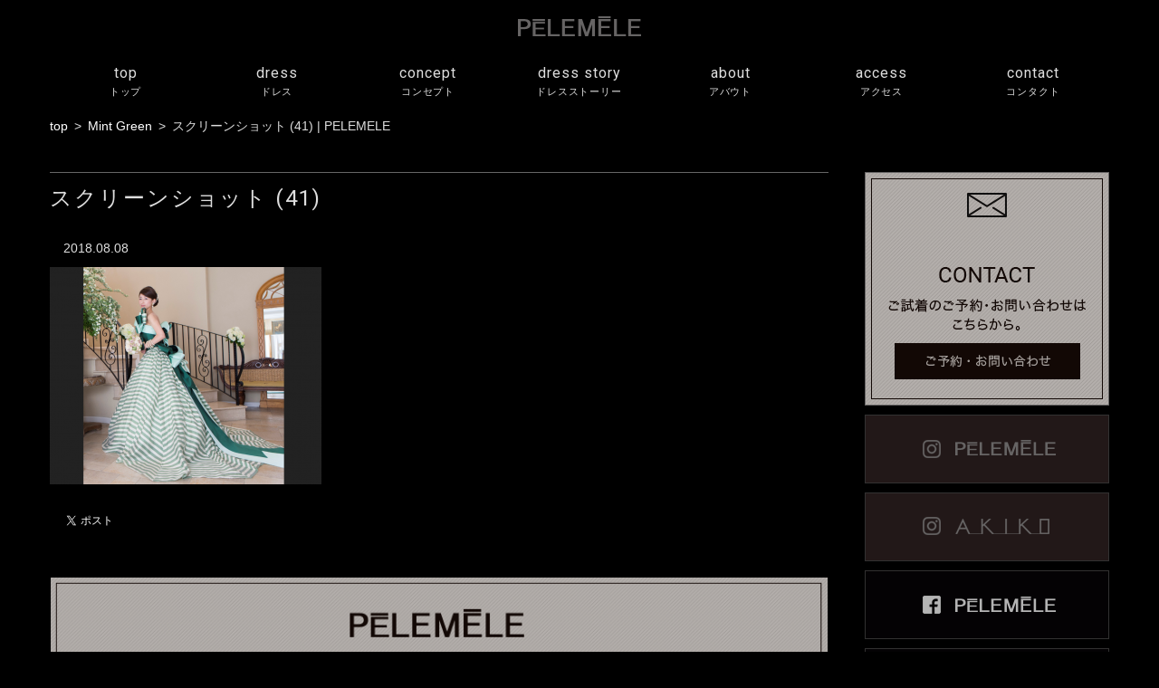

--- FILE ---
content_type: text/html; charset=UTF-8
request_url: https://www.pelemele-dress.com/design/design2764/%E3%82%B9%E3%82%AF%E3%83%AA%E3%83%BC%E3%83%B3%E3%82%B7%E3%83%A7%E3%83%83%E3%83%88-41/
body_size: 46806
content:
<!DOCTYPE html>
<html dir="ltr" lang="ja" prefix="og: https://ogp.me/ns#" class="no-js">
<head>
<meta charset="UTF-8">
<meta name="viewport" content="width=device-width, initial-scale=1">
<script>(function(html){html.className = html.className.replace(/\bno-js\b/,'js')})(document.documentElement);</script>
<title>スクリーンショット (41) | PELEMELE</title>
	<style>img:is([sizes="auto" i], [sizes^="auto," i]) { contain-intrinsic-size: 3000px 1500px }</style>
	
		<!-- All in One SEO 4.9.3 - aioseo.com -->
	<meta name="robots" content="max-image-preview:large" />
	<meta name="author" content="pelemele-editor"/>
	<link rel="canonical" href="https://www.pelemele-dress.com/design/design2764/%e3%82%b9%e3%82%af%e3%83%aa%e3%83%bc%e3%83%b3%e3%82%b7%e3%83%a7%e3%83%83%e3%83%88-41/" />
	<meta name="generator" content="All in One SEO (AIOSEO) 4.9.3" />
		<meta property="og:locale" content="ja_JP" />
		<meta property="og:site_name" content="PELEMELE" />
		<meta property="og:type" content="article" />
		<meta property="og:title" content="スクリーンショット (41) | PELEMELE" />
		<meta property="og:url" content="https://www.pelemele-dress.com/design/design2764/%e3%82%b9%e3%82%af%e3%83%aa%e3%83%bc%e3%83%b3%e3%82%b7%e3%83%a7%e3%83%83%e3%83%88-41/" />
		<meta property="og:image" content="https://www.pelemele-dress.com/wp-content/uploads/img-main-c0306-1.jpg" />
		<meta property="og:image:secure_url" content="https://www.pelemele-dress.com/wp-content/uploads/img-main-c0306-1.jpg" />
		<meta property="og:image:width" content="1200" />
		<meta property="og:image:height" content="650" />
		<meta property="article:published_time" content="2018-08-08T09:08:44+00:00" />
		<meta property="article:modified_time" content="2018-08-08T09:08:44+00:00" />
		<meta name="twitter:card" content="summary" />
		<meta name="twitter:title" content="スクリーンショット (41) | PELEMELE" />
		<meta name="twitter:image" content="https://www.pelemele-dress.com/wp-content/uploads/img-main-c0306-1.jpg" />
		<script type="application/ld+json" class="aioseo-schema">
			{"@context":"https:\/\/schema.org","@graph":[{"@type":"BreadcrumbList","@id":"https:\/\/www.pelemele-dress.com\/design\/design2764\/%e3%82%b9%e3%82%af%e3%83%aa%e3%83%bc%e3%83%b3%e3%82%b7%e3%83%a7%e3%83%83%e3%83%88-41\/#breadcrumblist","itemListElement":[{"@type":"ListItem","@id":"https:\/\/www.pelemele-dress.com#listItem","position":1,"name":"Home","item":"https:\/\/www.pelemele-dress.com","nextItem":{"@type":"ListItem","@id":"https:\/\/www.pelemele-dress.com\/design\/design2764\/%e3%82%b9%e3%82%af%e3%83%aa%e3%83%bc%e3%83%b3%e3%82%b7%e3%83%a7%e3%83%83%e3%83%88-41\/#listItem","name":"\u30b9\u30af\u30ea\u30fc\u30f3\u30b7\u30e7\u30c3\u30c8 (41)"}},{"@type":"ListItem","@id":"https:\/\/www.pelemele-dress.com\/design\/design2764\/%e3%82%b9%e3%82%af%e3%83%aa%e3%83%bc%e3%83%b3%e3%82%b7%e3%83%a7%e3%83%83%e3%83%88-41\/#listItem","position":2,"name":"\u30b9\u30af\u30ea\u30fc\u30f3\u30b7\u30e7\u30c3\u30c8 (41)","previousItem":{"@type":"ListItem","@id":"https:\/\/www.pelemele-dress.com#listItem","name":"Home"}}]},{"@type":"ItemPage","@id":"https:\/\/www.pelemele-dress.com\/design\/design2764\/%e3%82%b9%e3%82%af%e3%83%aa%e3%83%bc%e3%83%b3%e3%82%b7%e3%83%a7%e3%83%83%e3%83%88-41\/#itempage","url":"https:\/\/www.pelemele-dress.com\/design\/design2764\/%e3%82%b9%e3%82%af%e3%83%aa%e3%83%bc%e3%83%b3%e3%82%b7%e3%83%a7%e3%83%83%e3%83%88-41\/","name":"\u30b9\u30af\u30ea\u30fc\u30f3\u30b7\u30e7\u30c3\u30c8 (41) | PELEMELE","inLanguage":"ja","isPartOf":{"@id":"https:\/\/www.pelemele-dress.com\/#website"},"breadcrumb":{"@id":"https:\/\/www.pelemele-dress.com\/design\/design2764\/%e3%82%b9%e3%82%af%e3%83%aa%e3%83%bc%e3%83%b3%e3%82%b7%e3%83%a7%e3%83%83%e3%83%88-41\/#breadcrumblist"},"author":{"@id":"https:\/\/www.pelemele-dress.com\/author\/pelemele-editor\/#author"},"creator":{"@id":"https:\/\/www.pelemele-dress.com\/author\/pelemele-editor\/#author"},"datePublished":"2018-08-08T18:08:44+09:00","dateModified":"2018-08-08T18:08:44+09:00"},{"@type":"Organization","@id":"https:\/\/www.pelemele-dress.com\/#organization","name":"PELEMELE","url":"https:\/\/www.pelemele-dress.com\/"},{"@type":"Person","@id":"https:\/\/www.pelemele-dress.com\/author\/pelemele-editor\/#author","url":"https:\/\/www.pelemele-dress.com\/author\/pelemele-editor\/","name":"pelemele-editor","image":{"@type":"ImageObject","@id":"https:\/\/www.pelemele-dress.com\/design\/design2764\/%e3%82%b9%e3%82%af%e3%83%aa%e3%83%bc%e3%83%b3%e3%82%b7%e3%83%a7%e3%83%83%e3%83%88-41\/#authorImage","url":"https:\/\/secure.gravatar.com\/avatar\/bea3e112965c5b95dca16214ad013f81e27df7e49dfeb7d36d9272ab9b4198c1?s=96&d=mm&r=g","width":96,"height":96,"caption":"pelemele-editor"}},{"@type":"WebSite","@id":"https:\/\/www.pelemele-dress.com\/#website","url":"https:\/\/www.pelemele-dress.com\/","name":"PELEMELE","inLanguage":"ja","publisher":{"@id":"https:\/\/www.pelemele-dress.com\/#organization"}}]}
		</script>
		<!-- All in One SEO -->


<!-- 電話番号の自動リンク非表示 -->
<meta name="format-detection" content="telephone=no">
<!-- Global site tag (gtag.js) - Google Analytics -->
<script async src="https://www.googletagmanager.com/gtag/js?id=UA-124419563-1"></script>
<script>
  window.dataLayer = window.dataLayer || [];
  function gtag(){dataLayer.push(arguments);}
  gtag('js', new Date());

  gtag('config', 'UA-124419563-1');
</script>

<link rel='dns-prefetch' href='//widgetlogic.org' />
<link rel='dns-prefetch' href='//fonts.googleapis.com' />
<link rel='dns-prefetch' href='//netdna.bootstrapcdn.com' />
<script type="text/javascript">
/* <![CDATA[ */
window._wpemojiSettings = {"baseUrl":"https:\/\/s.w.org\/images\/core\/emoji\/16.0.1\/72x72\/","ext":".png","svgUrl":"https:\/\/s.w.org\/images\/core\/emoji\/16.0.1\/svg\/","svgExt":".svg","source":{"concatemoji":"https:\/\/www.pelemele-dress.com\/wp-includes\/js\/wp-emoji-release.min.js"}};
/*! This file is auto-generated */
!function(s,n){var o,i,e;function c(e){try{var t={supportTests:e,timestamp:(new Date).valueOf()};sessionStorage.setItem(o,JSON.stringify(t))}catch(e){}}function p(e,t,n){e.clearRect(0,0,e.canvas.width,e.canvas.height),e.fillText(t,0,0);var t=new Uint32Array(e.getImageData(0,0,e.canvas.width,e.canvas.height).data),a=(e.clearRect(0,0,e.canvas.width,e.canvas.height),e.fillText(n,0,0),new Uint32Array(e.getImageData(0,0,e.canvas.width,e.canvas.height).data));return t.every(function(e,t){return e===a[t]})}function u(e,t){e.clearRect(0,0,e.canvas.width,e.canvas.height),e.fillText(t,0,0);for(var n=e.getImageData(16,16,1,1),a=0;a<n.data.length;a++)if(0!==n.data[a])return!1;return!0}function f(e,t,n,a){switch(t){case"flag":return n(e,"\ud83c\udff3\ufe0f\u200d\u26a7\ufe0f","\ud83c\udff3\ufe0f\u200b\u26a7\ufe0f")?!1:!n(e,"\ud83c\udde8\ud83c\uddf6","\ud83c\udde8\u200b\ud83c\uddf6")&&!n(e,"\ud83c\udff4\udb40\udc67\udb40\udc62\udb40\udc65\udb40\udc6e\udb40\udc67\udb40\udc7f","\ud83c\udff4\u200b\udb40\udc67\u200b\udb40\udc62\u200b\udb40\udc65\u200b\udb40\udc6e\u200b\udb40\udc67\u200b\udb40\udc7f");case"emoji":return!a(e,"\ud83e\udedf")}return!1}function g(e,t,n,a){var r="undefined"!=typeof WorkerGlobalScope&&self instanceof WorkerGlobalScope?new OffscreenCanvas(300,150):s.createElement("canvas"),o=r.getContext("2d",{willReadFrequently:!0}),i=(o.textBaseline="top",o.font="600 32px Arial",{});return e.forEach(function(e){i[e]=t(o,e,n,a)}),i}function t(e){var t=s.createElement("script");t.src=e,t.defer=!0,s.head.appendChild(t)}"undefined"!=typeof Promise&&(o="wpEmojiSettingsSupports",i=["flag","emoji"],n.supports={everything:!0,everythingExceptFlag:!0},e=new Promise(function(e){s.addEventListener("DOMContentLoaded",e,{once:!0})}),new Promise(function(t){var n=function(){try{var e=JSON.parse(sessionStorage.getItem(o));if("object"==typeof e&&"number"==typeof e.timestamp&&(new Date).valueOf()<e.timestamp+604800&&"object"==typeof e.supportTests)return e.supportTests}catch(e){}return null}();if(!n){if("undefined"!=typeof Worker&&"undefined"!=typeof OffscreenCanvas&&"undefined"!=typeof URL&&URL.createObjectURL&&"undefined"!=typeof Blob)try{var e="postMessage("+g.toString()+"("+[JSON.stringify(i),f.toString(),p.toString(),u.toString()].join(",")+"));",a=new Blob([e],{type:"text/javascript"}),r=new Worker(URL.createObjectURL(a),{name:"wpTestEmojiSupports"});return void(r.onmessage=function(e){c(n=e.data),r.terminate(),t(n)})}catch(e){}c(n=g(i,f,p,u))}t(n)}).then(function(e){for(var t in e)n.supports[t]=e[t],n.supports.everything=n.supports.everything&&n.supports[t],"flag"!==t&&(n.supports.everythingExceptFlag=n.supports.everythingExceptFlag&&n.supports[t]);n.supports.everythingExceptFlag=n.supports.everythingExceptFlag&&!n.supports.flag,n.DOMReady=!1,n.readyCallback=function(){n.DOMReady=!0}}).then(function(){return e}).then(function(){var e;n.supports.everything||(n.readyCallback(),(e=n.source||{}).concatemoji?t(e.concatemoji):e.wpemoji&&e.twemoji&&(t(e.twemoji),t(e.wpemoji)))}))}((window,document),window._wpemojiSettings);
/* ]]> */
</script>
<link rel='stylesheet' id='font-Robot-100-css' href='https://fonts.googleapis.com/css?family=Roboto%3A100' type='text/css' media='all' />
<link rel='stylesheet' id='font-Robot-css' href='https://fonts.googleapis.com/css?family=Roboto' type='text/css' media='all' />
<link rel='stylesheet' id='font-ubuntu-css' href='https://fonts.googleapis.com/css?family=Ubuntu%3A300%2C700' type='text/css' media='all' />
<link rel='stylesheet' id='icon-hps-clear-css' href='https://www.pelemele-dress.com/wp-content/cache/autoptimize/css/autoptimize_single_06f3dfc950f6dcefbd06618d812fee6d.css' type='text/css' media='all' />
<link rel='stylesheet' id='fontawesome-css' href='//netdna.bootstrapcdn.com/font-awesome/4.3.0/css/font-awesome.css' type='text/css' media='all' />
<link rel='stylesheet' id='mitstheme-init-css' href='https://www.pelemele-dress.com/wp-content/cache/autoptimize/css/autoptimize_single_dd0d7cd9b3b999e66407ad9a832f95f8.css' type='text/css' media='all' />
<link rel='stylesheet' id='mitstheme-layout-css' href='https://www.pelemele-dress.com/wp-content/cache/autoptimize/css/autoptimize_single_efa499cf1c2b21992c01e7b08af86a59.css' type='text/css' media='all' />
<style id='mitstheme-layout-inline-css' type='text/css'>
.content-area{max-width:1200px;}#main-wrap{width:100%;float:left;}.sidebar-wrap{float:left;}#main{margin-left:0px;margin-right:310px;}#sidebar-default{width:270px;margin-left:-270px;}#sidebar-default>.sidebar{margin-right:0px;}@media only screen and (max-width:950px){#sidebar-default{float:none;clear:both;width:auto;margin-left:0;padding-top:40px;}#sidebar-default>.sidebar{margin-left:0;margin-right:0;}#main{margin-left:0px;margin-right:0px;}#main-wrap{width:auto;float:none;}}
</style>
<style id='wp-emoji-styles-inline-css' type='text/css'>

	img.wp-smiley, img.emoji {
		display: inline !important;
		border: none !important;
		box-shadow: none !important;
		height: 1em !important;
		width: 1em !important;
		margin: 0 0.07em !important;
		vertical-align: -0.1em !important;
		background: none !important;
		padding: 0 !important;
	}
</style>
<link rel='stylesheet' id='wp-block-library-css' href='https://www.pelemele-dress.com/wp-includes/css/dist/block-library/style.min.css' type='text/css' media='all' />
<style id='classic-theme-styles-inline-css' type='text/css'>
/*! This file is auto-generated */
.wp-block-button__link{color:#fff;background-color:#32373c;border-radius:9999px;box-shadow:none;text-decoration:none;padding:calc(.667em + 2px) calc(1.333em + 2px);font-size:1.125em}.wp-block-file__button{background:#32373c;color:#fff;text-decoration:none}
</style>
<link rel='stylesheet' id='aioseo/css/src/vue/standalone/blocks/table-of-contents/global.scss-css' href='https://www.pelemele-dress.com/wp-content/cache/autoptimize/css/autoptimize_single_8aeaa129c1f80e6e5dbaa329351d1482.css' type='text/css' media='all' />
<link rel='stylesheet' id='block-widget-css' href='https://www.pelemele-dress.com/wp-content/cache/autoptimize/css/autoptimize_single_710940a2b53cc3eb73614b02ad89c67c.css' type='text/css' media='all' />
<style id='global-styles-inline-css' type='text/css'>
:root{--wp--preset--aspect-ratio--square: 1;--wp--preset--aspect-ratio--4-3: 4/3;--wp--preset--aspect-ratio--3-4: 3/4;--wp--preset--aspect-ratio--3-2: 3/2;--wp--preset--aspect-ratio--2-3: 2/3;--wp--preset--aspect-ratio--16-9: 16/9;--wp--preset--aspect-ratio--9-16: 9/16;--wp--preset--color--black: #000000;--wp--preset--color--cyan-bluish-gray: #abb8c3;--wp--preset--color--white: #ffffff;--wp--preset--color--pale-pink: #f78da7;--wp--preset--color--vivid-red: #cf2e2e;--wp--preset--color--luminous-vivid-orange: #ff6900;--wp--preset--color--luminous-vivid-amber: #fcb900;--wp--preset--color--light-green-cyan: #7bdcb5;--wp--preset--color--vivid-green-cyan: #00d084;--wp--preset--color--pale-cyan-blue: #8ed1fc;--wp--preset--color--vivid-cyan-blue: #0693e3;--wp--preset--color--vivid-purple: #9b51e0;--wp--preset--gradient--vivid-cyan-blue-to-vivid-purple: linear-gradient(135deg,rgba(6,147,227,1) 0%,rgb(155,81,224) 100%);--wp--preset--gradient--light-green-cyan-to-vivid-green-cyan: linear-gradient(135deg,rgb(122,220,180) 0%,rgb(0,208,130) 100%);--wp--preset--gradient--luminous-vivid-amber-to-luminous-vivid-orange: linear-gradient(135deg,rgba(252,185,0,1) 0%,rgba(255,105,0,1) 100%);--wp--preset--gradient--luminous-vivid-orange-to-vivid-red: linear-gradient(135deg,rgba(255,105,0,1) 0%,rgb(207,46,46) 100%);--wp--preset--gradient--very-light-gray-to-cyan-bluish-gray: linear-gradient(135deg,rgb(238,238,238) 0%,rgb(169,184,195) 100%);--wp--preset--gradient--cool-to-warm-spectrum: linear-gradient(135deg,rgb(74,234,220) 0%,rgb(151,120,209) 20%,rgb(207,42,186) 40%,rgb(238,44,130) 60%,rgb(251,105,98) 80%,rgb(254,248,76) 100%);--wp--preset--gradient--blush-light-purple: linear-gradient(135deg,rgb(255,206,236) 0%,rgb(152,150,240) 100%);--wp--preset--gradient--blush-bordeaux: linear-gradient(135deg,rgb(254,205,165) 0%,rgb(254,45,45) 50%,rgb(107,0,62) 100%);--wp--preset--gradient--luminous-dusk: linear-gradient(135deg,rgb(255,203,112) 0%,rgb(199,81,192) 50%,rgb(65,88,208) 100%);--wp--preset--gradient--pale-ocean: linear-gradient(135deg,rgb(255,245,203) 0%,rgb(182,227,212) 50%,rgb(51,167,181) 100%);--wp--preset--gradient--electric-grass: linear-gradient(135deg,rgb(202,248,128) 0%,rgb(113,206,126) 100%);--wp--preset--gradient--midnight: linear-gradient(135deg,rgb(2,3,129) 0%,rgb(40,116,252) 100%);--wp--preset--font-size--small: 13px;--wp--preset--font-size--medium: 20px;--wp--preset--font-size--large: 36px;--wp--preset--font-size--x-large: 42px;--wp--preset--spacing--20: 0.44rem;--wp--preset--spacing--30: 0.67rem;--wp--preset--spacing--40: 1rem;--wp--preset--spacing--50: 1.5rem;--wp--preset--spacing--60: 2.25rem;--wp--preset--spacing--70: 3.38rem;--wp--preset--spacing--80: 5.06rem;--wp--preset--shadow--natural: 6px 6px 9px rgba(0, 0, 0, 0.2);--wp--preset--shadow--deep: 12px 12px 50px rgba(0, 0, 0, 0.4);--wp--preset--shadow--sharp: 6px 6px 0px rgba(0, 0, 0, 0.2);--wp--preset--shadow--outlined: 6px 6px 0px -3px rgba(255, 255, 255, 1), 6px 6px rgba(0, 0, 0, 1);--wp--preset--shadow--crisp: 6px 6px 0px rgba(0, 0, 0, 1);}:where(.is-layout-flex){gap: 0.5em;}:where(.is-layout-grid){gap: 0.5em;}body .is-layout-flex{display: flex;}.is-layout-flex{flex-wrap: wrap;align-items: center;}.is-layout-flex > :is(*, div){margin: 0;}body .is-layout-grid{display: grid;}.is-layout-grid > :is(*, div){margin: 0;}:where(.wp-block-columns.is-layout-flex){gap: 2em;}:where(.wp-block-columns.is-layout-grid){gap: 2em;}:where(.wp-block-post-template.is-layout-flex){gap: 1.25em;}:where(.wp-block-post-template.is-layout-grid){gap: 1.25em;}.has-black-color{color: var(--wp--preset--color--black) !important;}.has-cyan-bluish-gray-color{color: var(--wp--preset--color--cyan-bluish-gray) !important;}.has-white-color{color: var(--wp--preset--color--white) !important;}.has-pale-pink-color{color: var(--wp--preset--color--pale-pink) !important;}.has-vivid-red-color{color: var(--wp--preset--color--vivid-red) !important;}.has-luminous-vivid-orange-color{color: var(--wp--preset--color--luminous-vivid-orange) !important;}.has-luminous-vivid-amber-color{color: var(--wp--preset--color--luminous-vivid-amber) !important;}.has-light-green-cyan-color{color: var(--wp--preset--color--light-green-cyan) !important;}.has-vivid-green-cyan-color{color: var(--wp--preset--color--vivid-green-cyan) !important;}.has-pale-cyan-blue-color{color: var(--wp--preset--color--pale-cyan-blue) !important;}.has-vivid-cyan-blue-color{color: var(--wp--preset--color--vivid-cyan-blue) !important;}.has-vivid-purple-color{color: var(--wp--preset--color--vivid-purple) !important;}.has-black-background-color{background-color: var(--wp--preset--color--black) !important;}.has-cyan-bluish-gray-background-color{background-color: var(--wp--preset--color--cyan-bluish-gray) !important;}.has-white-background-color{background-color: var(--wp--preset--color--white) !important;}.has-pale-pink-background-color{background-color: var(--wp--preset--color--pale-pink) !important;}.has-vivid-red-background-color{background-color: var(--wp--preset--color--vivid-red) !important;}.has-luminous-vivid-orange-background-color{background-color: var(--wp--preset--color--luminous-vivid-orange) !important;}.has-luminous-vivid-amber-background-color{background-color: var(--wp--preset--color--luminous-vivid-amber) !important;}.has-light-green-cyan-background-color{background-color: var(--wp--preset--color--light-green-cyan) !important;}.has-vivid-green-cyan-background-color{background-color: var(--wp--preset--color--vivid-green-cyan) !important;}.has-pale-cyan-blue-background-color{background-color: var(--wp--preset--color--pale-cyan-blue) !important;}.has-vivid-cyan-blue-background-color{background-color: var(--wp--preset--color--vivid-cyan-blue) !important;}.has-vivid-purple-background-color{background-color: var(--wp--preset--color--vivid-purple) !important;}.has-black-border-color{border-color: var(--wp--preset--color--black) !important;}.has-cyan-bluish-gray-border-color{border-color: var(--wp--preset--color--cyan-bluish-gray) !important;}.has-white-border-color{border-color: var(--wp--preset--color--white) !important;}.has-pale-pink-border-color{border-color: var(--wp--preset--color--pale-pink) !important;}.has-vivid-red-border-color{border-color: var(--wp--preset--color--vivid-red) !important;}.has-luminous-vivid-orange-border-color{border-color: var(--wp--preset--color--luminous-vivid-orange) !important;}.has-luminous-vivid-amber-border-color{border-color: var(--wp--preset--color--luminous-vivid-amber) !important;}.has-light-green-cyan-border-color{border-color: var(--wp--preset--color--light-green-cyan) !important;}.has-vivid-green-cyan-border-color{border-color: var(--wp--preset--color--vivid-green-cyan) !important;}.has-pale-cyan-blue-border-color{border-color: var(--wp--preset--color--pale-cyan-blue) !important;}.has-vivid-cyan-blue-border-color{border-color: var(--wp--preset--color--vivid-cyan-blue) !important;}.has-vivid-purple-border-color{border-color: var(--wp--preset--color--vivid-purple) !important;}.has-vivid-cyan-blue-to-vivid-purple-gradient-background{background: var(--wp--preset--gradient--vivid-cyan-blue-to-vivid-purple) !important;}.has-light-green-cyan-to-vivid-green-cyan-gradient-background{background: var(--wp--preset--gradient--light-green-cyan-to-vivid-green-cyan) !important;}.has-luminous-vivid-amber-to-luminous-vivid-orange-gradient-background{background: var(--wp--preset--gradient--luminous-vivid-amber-to-luminous-vivid-orange) !important;}.has-luminous-vivid-orange-to-vivid-red-gradient-background{background: var(--wp--preset--gradient--luminous-vivid-orange-to-vivid-red) !important;}.has-very-light-gray-to-cyan-bluish-gray-gradient-background{background: var(--wp--preset--gradient--very-light-gray-to-cyan-bluish-gray) !important;}.has-cool-to-warm-spectrum-gradient-background{background: var(--wp--preset--gradient--cool-to-warm-spectrum) !important;}.has-blush-light-purple-gradient-background{background: var(--wp--preset--gradient--blush-light-purple) !important;}.has-blush-bordeaux-gradient-background{background: var(--wp--preset--gradient--blush-bordeaux) !important;}.has-luminous-dusk-gradient-background{background: var(--wp--preset--gradient--luminous-dusk) !important;}.has-pale-ocean-gradient-background{background: var(--wp--preset--gradient--pale-ocean) !important;}.has-electric-grass-gradient-background{background: var(--wp--preset--gradient--electric-grass) !important;}.has-midnight-gradient-background{background: var(--wp--preset--gradient--midnight) !important;}.has-small-font-size{font-size: var(--wp--preset--font-size--small) !important;}.has-medium-font-size{font-size: var(--wp--preset--font-size--medium) !important;}.has-large-font-size{font-size: var(--wp--preset--font-size--large) !important;}.has-x-large-font-size{font-size: var(--wp--preset--font-size--x-large) !important;}
:where(.wp-block-post-template.is-layout-flex){gap: 1.25em;}:where(.wp-block-post-template.is-layout-grid){gap: 1.25em;}
:where(.wp-block-columns.is-layout-flex){gap: 2em;}:where(.wp-block-columns.is-layout-grid){gap: 2em;}
:root :where(.wp-block-pullquote){font-size: 1.5em;line-height: 1.6;}
</style>
<link rel='stylesheet' id='mitstheme-editor-core-css' href='https://www.pelemele-dress.com/wp-content/cache/autoptimize/css/autoptimize_single_079da6d58a491332375a0c7f95b02f4c.css' type='text/css' media='all' />
<!--[if lt IE 9]>
<script type="text/javascript" src="https://www.pelemele-dress.com/wp-content/themes/hps/templates/default/js/html5.js" id="mitstheme-ie-js"></script>
<![endif]-->
<script type="text/javascript" src="//ajax.googleapis.com/ajax/libs/jquery/1.11.1/jquery.min.js" id="jquery-js"></script>
<script type="text/javascript" src="https://www.pelemele-dress.com/wp-content/themes/hps/templates/default/js/script.js" id="mitstheme-js"></script>
<link rel="https://api.w.org/" href="https://www.pelemele-dress.com/wp-json/" /><link rel="alternate" title="JSON" type="application/json" href="https://www.pelemele-dress.com/wp-json/wp/v2/media/2771" /><link rel="EditURI" type="application/rsd+xml" title="RSD" href="https://www.pelemele-dress.com/xmlrpc.php?rsd" />
<link rel='shortlink' href='https://www.pelemele-dress.com/?p=2771' />
<link rel="alternate" title="oEmbed (JSON)" type="application/json+oembed" href="https://www.pelemele-dress.com/wp-json/oembed/1.0/embed?url=https%3A%2F%2Fwww.pelemele-dress.com%2Fdesign%2Fdesign2764%2F%25e3%2582%25b9%25e3%2582%25af%25e3%2583%25aa%25e3%2583%25bc%25e3%2583%25b3%25e3%2582%25b7%25e3%2583%25a7%25e3%2583%2583%25e3%2583%2588-41%2F" />
<link rel="alternate" title="oEmbed (XML)" type="text/xml+oembed" href="https://www.pelemele-dress.com/wp-json/oembed/1.0/embed?url=https%3A%2F%2Fwww.pelemele-dress.com%2Fdesign%2Fdesign2764%2F%25e3%2582%25b9%25e3%2582%25af%25e3%2583%25aa%25e3%2583%25bc%25e3%2583%25b3%25e3%2582%25b7%25e3%2583%25a7%25e3%2583%2583%25e3%2583%2588-41%2F&#038;format=xml" />

<!-- BEGIN: WP Social Bookmarking Light HEAD --><script>
    (function (d, s, id) {
        var js, fjs = d.getElementsByTagName(s)[0];
        if (d.getElementById(id)) return;
        js = d.createElement(s);
        js.id = id;
        js.src = "//connect.facebook.net/en_US/sdk.js#xfbml=1&version=v2.7";
        fjs.parentNode.insertBefore(js, fjs);
    }(document, 'script', 'facebook-jssdk'));
</script>
<style type="text/css">.wp_social_bookmarking_light{
    border: 0 !important;
    padding: 10px 0 20px 0 !important;
    margin: 0 !important;
}
.wp_social_bookmarking_light div{
    float: left !important;
    border: 0 !important;
    padding: 0 !important;
    margin: 0 5px 0px 0 !important;
    min-height: 30px !important;
    line-height: 18px !important;
    text-indent: 0 !important;
}
.wp_social_bookmarking_light img{
    border: 0 !important;
    padding: 0;
    margin: 0;
    vertical-align: top !important;
}
.wp_social_bookmarking_light_clear{
    clear: both !important;
}
#fb-root{
    display: none;
}
.wsbl_twitter{
    width: 100px;
}
.wsbl_facebook_like iframe{
    max-width: none !important;
}
.wsbl_pinterest a{
    border: 0px !important;
}
</style>
<!-- END: WP Social Bookmarking Light HEAD -->
<link rel="icon" href="https://www.pelemele-dress.com/wp-content/uploads/cropped-favicon-32x32.png" sizes="32x32" />
<link rel="icon" href="https://www.pelemele-dress.com/wp-content/uploads/cropped-favicon-192x192.png" sizes="192x192" />
<link rel="apple-touch-icon" href="https://www.pelemele-dress.com/wp-content/uploads/cropped-favicon-180x180.png" />
<meta name="msapplication-TileImage" content="https://www.pelemele-dress.com/wp-content/uploads/cropped-favicon-270x270.png" />
		<style type="text/css" id="wp-custom-css">
			.youtube {
  position: relative;
  width: 100%;
  padding-top: 56.25%;
}
.youtube iframe {
  position: absolute;
  top: 0;
  right: 0;
  width: 100% !important;
  height: 100% !important;
}
		</style>
		</head>
<body class="attachment wp-singular attachment-template-default single single-attachment postid-2771 attachmentid-2771 attachment-png wp-theme-hps wp-child-theme-hp-flat metaslider-plugin">
<div id="outer">

<header id="header">
<div class="content-area header-top clearfix">
	<!-- ロゴ -->
	<h1 class="logo"><a href="https://www.pelemele-dress.com/"><img src="https://www.pelemele-dress.com/wp-content/themes/hp-flat/images/header-logo.png" alt="#"/></a></h1>

<!-- 電話用スライドイン -->
<div class="part part-slide-in-box"><input id="hps-6971a3fb80df4" type="checkbox" style="display:none;" />
<div class="box-area" data-position="bottom">
<label for="hps-6971a3fb80df4" class="btn-message"></label>
<!-- ここに任意のhtmlを記載する -->

<ul class="slidein-tel">
<li>フォーム：<a href="https://www.pelemele-dress.com/contact-us/" >ご予約・お問い合せフォームへ</a></li>
<li>電話：<a href="tel:03-6411-6788">03-6411-6788</a></li>
</ul>

<!-- ここまで -->
</div></div> 

</div>

<!-- グローバルナビ -->
<div id="gnav-outer"><div class="content-area">
<div class="part part-global-navi"><input type="checkbox" class="global-navi-switch" id="global-navi-6971a3fb81238" style="display: none;" />
<div class="global-navi">
<label for="global-navi-6971a3fb81238" class="button button-global-navi" style="display: none;"></label>
<nav class="menu-%e3%82%b0%e3%83%ad%e3%83%bc%e3%83%90%e3%83%ab%e3%83%8a%e3%83%93%e3%82%b2%e3%83%bc%e3%82%b7%e3%83%a7%e3%83%b3-container"><ul id="menu-%e3%82%b0%e3%83%ad%e3%83%bc%e3%83%90%e3%83%ab%e3%83%8a%e3%83%93%e3%82%b2%e3%83%bc%e3%82%b7%e3%83%a7%e3%83%b3" class="menu"><li id="menu-item-76" class="sp-none menu-item menu-item-type-custom menu-item-object-custom menu-item-home menu-item-76"><a href="https://www.pelemele-dress.com/">top<span class="sub-title">トップ</span></a></li>
<li id="menu-item-824" class="menu-item menu-item-type-taxonomy menu-item-object-design_cat menu-item-has-children menu-item-824"><a href="https://www.pelemele-dress.com/design/design_cat/dress/">dress<span class="sub-title">ドレス</span></a>
<ul class="sub-menu">
	<li id="menu-item-1959" class="menu-item menu-item-type-taxonomy menu-item-object-design_cat menu-item-has-children menu-item-1959"><a href="https://www.pelemele-dress.com/design/design_cat/dress/white/">white_dress</a>
	<ul class="sub-menu">
		<li id="menu-item-2079" class="menu-item menu-item-type-taxonomy menu-item-object-design_cat menu-item-2079"><a href="https://www.pelemele-dress.com/design/design_cat/dress/white/a-line/">A_line</a></li>
		<li id="menu-item-2080" class="menu-item menu-item-type-taxonomy menu-item-object-design_cat menu-item-2080"><a href="https://www.pelemele-dress.com/design/design_cat/dress/white/princessline/">Princess_line</a></li>
		<li id="menu-item-2081" class="menu-item menu-item-type-taxonomy menu-item-object-design_cat menu-item-2081"><a href="https://www.pelemele-dress.com/design/design_cat/dress/white/mermaid-line/">Mermaid_line</a></li>
	</ul>
</li>
	<li id="menu-item-826" class="menu-item menu-item-type-taxonomy menu-item-object-design_cat menu-item-has-children menu-item-826"><a href="https://www.pelemele-dress.com/design/design_cat/dress/color/">color_dress</a>
	<ul class="sub-menu">
		<li id="menu-item-2082" class="menu-item menu-item-type-taxonomy menu-item-object-design_cat menu-item-2082"><a href="https://www.pelemele-dress.com/design/design_cat/dress/color/warm-color/">Warm_color</a></li>
		<li id="menu-item-2083" class="menu-item menu-item-type-taxonomy menu-item-object-design_cat menu-item-2083"><a href="https://www.pelemele-dress.com/design/design_cat/dress/color/cool-color/">Cool_color</a></li>
	</ul>
</li>
	<li id="menu-item-1944" class="menu-item menu-item-type-taxonomy menu-item-object-design_cat menu-item-1944"><a href="https://www.pelemele-dress.com/design/design_cat/accessories/">accessories</a></li>
	<li id="menu-item-828" class="menu-item menu-item-type-taxonomy menu-item-object-design_cat menu-item-828"><a href="https://www.pelemele-dress.com/design/design_cat/album/">album</a></li>
</ul>
</li>
<li id="menu-item-822" class="menu-item menu-item-type-post_type menu-item-object-page menu-item-822"><a href="https://www.pelemele-dress.com/concept-2-2-2/">concept<span class="sub-title">コンセプト</span></a></li>
<li id="menu-item-7014" class="menu-item menu-item-type-post_type menu-item-object-page menu-item-7014"><a href="https://www.pelemele-dress.com/dress-story/">dress story<span class="sub-title">ドレスストーリー</span></a></li>
<li id="menu-item-7583" class="menu-item menu-item-type-post_type menu-item-object-page menu-item-7583"><a href="https://www.pelemele-dress.com/about-2/">about<span class="sub-title">アバウト</span></a></li>
<li id="menu-item-821" class="menu-item menu-item-type-post_type menu-item-object-page menu-item-821"><a href="https://www.pelemele-dress.com/access/">access<span class="sub-title">アクセス</span></a></li>
<li id="menu-item-78" class="menu-item menu-item-type-post_type menu-item-object-page menu-item-78"><a href="https://www.pelemele-dress.com/contact-us/">contact<span class="sub-title">コンタクト</span></a></li>
</ul></nav></div>
</div></div></div>
</header>

<div id="content-top">
<div class="content-area">

<!-- breadcurmbs -->
<ol class="part part-breadcrumbs"><li class="home"><a href="https://www.pelemele-dress.com/">top</a></li><li><a href="https://www.pelemele-dress.com/design/design2764/">Mint Green</a></li><li class="current"><span>スクリーンショット (41) | PELEMELE</span></li></ol>
</div></div>

<div id="content"><div class="content-area">

<div id="main-wrap"><div id="main">
<!-- ループ処理（投稿リスト） -->
<div class="part-postlist-layout-list part-postlist-template-default part part-postlist"><ul class="postlist"><li><h2><span class="title"><a href="https://www.pelemele-dress.com/design/design2764/%e3%82%b9%e3%82%af%e3%83%aa%e3%83%bc%e3%83%b3%e3%82%b7%e3%83%a7%e3%83%83%e3%83%88-41/"><span>スクリーンショット (41)</span></a></span></h2>
<div class="meta">
<span class="date">2018.08.08</span><span class="taxonomy"></span></div>
<div class="content mce"><p class="attachment"><a href='https://www.pelemele-dress.com/wp-content/uploads/009a7af13701a2ba4e22584b06bf3884.png'><img loading="lazy" decoding="async" width="300" height="240" src="https://www.pelemele-dress.com/wp-content/uploads/009a7af13701a2ba4e22584b06bf3884-300x240.png" class="attachment-medium size-medium" alt="" srcset="https://www.pelemele-dress.com/wp-content/uploads/009a7af13701a2ba4e22584b06bf3884-300x240.png 300w, https://www.pelemele-dress.com/wp-content/uploads/009a7af13701a2ba4e22584b06bf3884-768x614.png 768w, https://www.pelemele-dress.com/wp-content/uploads/009a7af13701a2ba4e22584b06bf3884-760x608.png 760w, https://www.pelemele-dress.com/wp-content/uploads/009a7af13701a2ba4e22584b06bf3884.png 1074w" sizes="auto, (max-width: 300px) 100vw, 300px" /></a></p>
<div class='wp_social_bookmarking_light'>        <div class="wsbl_facebook_like"><div id="fb-root"></div><fb:like href="https://www.pelemele-dress.com/design/design2764/%e3%82%b9%e3%82%af%e3%83%aa%e3%83%bc%e3%83%b3%e3%82%b7%e3%83%a7%e3%83%83%e3%83%88-41/" layout="button_count" action="like" width="100" share="false" show_faces="false" ></fb:like></div>        <div class="wsbl_twitter"><a href="https://twitter.com/share" class="twitter-share-button" data-url="https://www.pelemele-dress.com/design/design2764/%e3%82%b9%e3%82%af%e3%83%aa%e3%83%bc%e3%83%b3%e3%82%b7%e3%83%a7%e3%83%83%e3%83%88-41/" data-text="スクリーンショット (41)">Tweet</a></div></div>
<br class='wp_social_bookmarking_light_clear' />
</div></li></ul></div>
<!-- ページネーション -->
<nav class="part part-pagination"> <span class="prev page-numbers"><a href="https://www.pelemele-dress.com/design/design2764/" rel="prev"></a></span></nav>
<!-- 関連記事 -->

<!-- コンタクトボタン -->
<p class="part part-contact-btn">
<a href="https://www.pelemele-dress.com/contact-us/"><img src="https://www.pelemele-dress.com/wp-content/themes/hp-flat/images/contact-btn-2.png" alt="お問い合せ" /></a>
</p>
</div></div>

<div id="sidebar-default" class="sidebar-wrap"><div class="sidebar">
<!-- ウィジェットエリア（サイドバー） -->
<div class="part part-widget-area"><ul><li id="black-studio-tinymce-12" class="widget-even widget-2 widget-no-title margin-bottom-10 widget widget_black_studio_tinymce"><h2 class="widgettitle">コンタクト</h2><div class="textwidget"><p style="text-align: center;"><a href="https://www.pelemele-dress.com/contact-us/"><img class="aligncenter size-full wp-image-843" src="https://www.pelemele-dress.com/wp-content/uploads/bnr-contact.png" alt="" width="270" height="258" /></a></p>
</div></li><li id="black-studio-tinymce-14" class="widget-odd widget-3 widget-no-title margin-bottom-10 widget widget_black_studio_tinymce"><h2 class="widgettitle">Instagram|pelemere</h2><div class="textwidget"><p style="text-align: center;"><a href="https://www.instagram.com/pelemele_dressshop/?hl=ja" target="_blank" rel="nofollow noopener"><img class="aligncenter size-full wp-image-847" src="https://www.pelemele-dress.com/wp-content/uploads/bnr-insta-pelemele.png" alt="" width="270" height="76" /></a></p>
</div></li><li id="black-studio-tinymce-15" class="widget-even widget-4 widget-no-title margin-bottom-10 widget widget_black_studio_tinymce"><h2 class="widgettitle">instagram|akiko</h2><div class="textwidget"><p style="text-align: center;"><a href="https://www.instagram.com/akiko_pelemele_/?hl=ja" target="_blank" rel="nofollow noopener"><img class="aligncenter size-full wp-image-846" src="https://www.pelemele-dress.com/wp-content/uploads/bnr-insta-akiko.png" alt="" width="270" height="76" /></a></p>
</div></li><li id="black-studio-tinymce-16" class="widget-odd widget-5 widget-no-title margin-bottom-10 widget widget_black_studio_tinymce"><h2 class="widgettitle">facebook|pelemle</h2><div class="textwidget"><p style="text-align: center;"><a href="https://www.facebook.com/PELEMELEペールメール-Wedding-Dress--209830225723720/" target="_blank" rel="nofollow noopener"><img class="aligncenter size-full wp-image-845" src="https://www.pelemele-dress.com/wp-content/uploads/bnr-fb-pelemele.png" alt="" width="270" height="76" /></a></p>
</div></li><li id="black-studio-tinymce-17" class="widget-even widget-6 widget-no-title margin-bottom-10 widget widget_black_studio_tinymce"><h2 class="widgettitle">facebook|akiko</h2><div class="textwidget"><p style="text-align: center;"><a href="https://www.facebook.com/Akiko.ArtWork/" target="_blank" rel="nofollow noopener"><img class="aligncenter size-full wp-image-844" src="https://www.pelemele-dress.com/wp-content/uploads/bnr-fb-akiko.png" alt="" width="270" height="76" /></a></p>
</div></li><li id="black-studio-tinymce-18" class="widget-odd widget-last widget-7 widget-no-title margin-bottom-10 widget widget_black_studio_tinymce"><h2 class="widgettitle">studioPELEMELE</h2><div class="textwidget"><p style="text-align: center;"><a href="https://www.studio-pelemele.com/" target="_blank"><img class="aligncenter size-full wp-image-5110" src="https://www.pelemele-dress.com/wp-content/uploads/bnr-studioPELEMELE.jpg" alt="studioPELEMELE" width="270" height="76" /></a></p>
</div></li></ul></div></div></div>

</div></div>


<footer id="footer">
<!-- ページトップボタン -->
<p class="btn-top">
<a href="#header" class="button button-hashlink" data-animation="normal"></a><script>MitsTheme("scroll");</script></p>


<!-- フッター上部 -->
<div class="content-area footer-top">

<!-- ウィジェットエリア（フッタ） -->
<div class="widget-areas">
<div class="part part-widget-area"><div class="widgets"><div id="black-studio-tinymce-3" class="widget-odd widget-last widget-first widget-1 widget widget_black_studio_tinymce"><div class="textwidget"><p><img class="alignnone size-full wp-image-848" src="https://www.pelemele-dress.com/wp-content/uploads/footer-logo.png" alt="" width="233" height="18" /><br />
OPEN ：10:30～18:30<br />
（木曜日・第３水曜日を除く）<br />
ADDRESS ：158-0095　<br />
東京都世田谷区瀬田1-25-18<br />
DUPLOGUE<br />
TEL ：03-6411-6788</p>
<p>　　　　<br />
<strong>HEAD OFFICE </strong></p>
<p><span style="font: 400 12px 'ヒラギノ角ゴ Pro W3','Hiragino Kaku Gothic Pro',メイリオ,Meiryo,Osaka,'ＭＳ Ｐゴシック','MS PGothic',sans-serif; text-align: left; color: #dedede; text-transform: none; text-indent: 0px; letter-spacing: normal; text-decoration: none; word-spacing: 0px; display: inline !important; white-space: normal; cursor: text; orphans: 2; font-size-adjust: none; font-stretch: 100%; float: none; -webkit-text-stroke-width: 0px; background-color: transparent;">AKIKO INTERNATIONAL CO.,LTD.</span></p>
<p>&nbsp;</p>
<p>&nbsp;</p>
<p>&nbsp;</p>
</div></div></div></div><div class="part part-widget-area"><div class="widgets"><div id="nav_menu-2" class="widget-odd widget-last widget-first widget-1 widget widget_nav_menu"><div class="menu-%e3%83%95%e3%83%83%e3%82%bf%e3%83%bc%e3%83%8a%e3%83%93%ef%bd%9c%e4%b8%ad%e5%a4%ae-container"><ul id="menu-%e3%83%95%e3%83%83%e3%82%bf%e3%83%bc%e3%83%8a%e3%83%93%ef%bd%9c%e4%b8%ad%e5%a4%ae" class="menu"><li id="menu-item-53" class="menu-item menu-item-type-custom menu-item-object-custom menu-item-home menu-item-53"><a href="https://www.pelemele-dress.com/">top</a></li>
<li id="menu-item-1940" class="menu-item menu-item-type-taxonomy menu-item-object-design_cat menu-item-1940"><a href="https://www.pelemele-dress.com/design/design_cat/dress/white/">white dress</a></li>
<li id="menu-item-1941" class="menu-item menu-item-type-taxonomy menu-item-object-design_cat menu-item-1941"><a href="https://www.pelemele-dress.com/design/design_cat/dress/color/">color dress</a></li>
<li id="menu-item-1943" class="menu-item menu-item-type-taxonomy menu-item-object-design_cat menu-item-1943"><a href="https://www.pelemele-dress.com/design/design_cat/accessories/">accessories</a></li>
<li id="menu-item-1942" class="menu-item menu-item-type-taxonomy menu-item-object-design_cat menu-item-1942"><a href="https://www.pelemele-dress.com/design/design_cat/album/">album</a></li>
<li id="menu-item-1946" class="menu-item menu-item-type-post_type menu-item-object-page menu-item-1946"><a href="https://www.pelemele-dress.com/concept-2-2-2/">concept</a></li>
<li id="menu-item-7016" class="menu-item menu-item-type-post_type menu-item-object-page menu-item-7016"><a href="https://www.pelemele-dress.com/dress-story/">dress story</a></li>
<li id="menu-item-7587" class="menu-item menu-item-type-post_type menu-item-object-page menu-item-7587"><a href="https://www.pelemele-dress.com/about-2/">about</a></li>
<li id="menu-item-1948" class="menu-item menu-item-type-post_type menu-item-object-page menu-item-1948"><a href="https://www.pelemele-dress.com/access/">access</a></li>
<li id="menu-item-55" class="menu-item menu-item-type-post_type menu-item-object-page menu-item-55"><a href="https://www.pelemele-dress.com/contact-us/">contact</a></li>
<li id="menu-item-2925" class="menu-item menu-item-type-taxonomy menu-item-object-category menu-item-2925"><a href="https://www.pelemele-dress.com/category/information/">information</a></li>
<li id="menu-item-2888" class="menu-item menu-item-type-post_type menu-item-object-page menu-item-2888"><a href="https://www.pelemele-dress.com/policy-2/">privacy policy</a></li>
</ul></div></div></div></div><div class="part part-widget-area"><div class="footer-widgets clearfix"><div id="nav_menu-3" class="widget-odd widget-last widget-first widget-1 widget widget_nav_menu"><h2 class="widgettitle">links</h2><div class="menu-%e3%83%95%e3%83%83%e3%82%bf%e3%83%bc%e3%83%8a%e3%83%93%ef%bd%9c%e5%8f%b3-container"><ul id="menu-%e3%83%95%e3%83%83%e3%82%bf%e3%83%bc%e3%83%8a%e3%83%93%ef%bd%9c%e5%8f%b3" class="menu"><li id="menu-item-59" class="menu-item menu-item-type-custom menu-item-object-custom menu-item-59"><a target="_blank" href="https://www.facebook.com/PELEMELEペールメール-Wedding-Dress--209830225723720/">Facebook</a></li>
<li id="menu-item-1001" class="menu-item menu-item-type-custom menu-item-object-custom menu-item-1001"><a target="_blank" href="https://www.instagram.com/pelemele_dressshop/?hl=ja">Instagram</a></li>
</ul></div></div></div></div></div>

</div>


<!-- フッター下部 -->
<div class="footer-bottom"><div class="content-area en clearfix">

<!-- コピーライト -->
<p class="part part-copyright">&copy; 2018&nbsp;<a href="https://www.pelemele-dress.com/">PELEMELE</a> All rights Reserved.</p>
<!-- クレジット -->
<p class="credit">designed by hp-story.com</p>

</div></div>
</footer>

</div>
<link rel='stylesheet' id='mitstheme-part-slide-in-box-css' href='https://www.pelemele-dress.com/wp-content/cache/autoptimize/css/autoptimize_single_cd6c8c284e621dc10973a8fbc90fe337.css' type='text/css' media='all' />
<style id='mitstheme-part-slide-in-box-inline-css' type='text/css'>
@media only screen and (max-width:800px) {.part-slide-in-box > .box-area,.part-slide-in-box > .box-area > label {transition-property: left,right,bottom,top;}.part-slide-in-box > .box-area {position: fixed;overflow: visible;top: 0;bottom: 0;left: 0;right: 0;bottom: -86px;top: auto;}.part-slide-in-box > input[type="checkbox"]:checked + .box-area {bottom: 0;}.part-slide-in-box > .box-area > label {display: block;position: fixed;bottom: 0px;}.part-slide-in-box > input[type="checkbox"]:checked + .box-area > label {bottom: 86px;}}
</style>
<link rel='stylesheet' id='mitstheme-part-global-navi-css' href='https://www.pelemele-dress.com/wp-content/cache/autoptimize/css/autoptimize_single_fdd2649df9b216b9a41c9c7806c8c3e5.css' type='text/css' media='all' />
<link rel='stylesheet' id='mitstheme-part-breadcrumbs-css' href='https://www.pelemele-dress.com/wp-content/cache/autoptimize/css/autoptimize_single_5a9cb87ac3147b511fe43269282086aa.css' type='text/css' media='all' />
<link rel='stylesheet' id='mitstheme-part-postlist-css' href='https://www.pelemele-dress.com/wp-content/cache/autoptimize/css/autoptimize_single_b7fa8a3afd82ecd40efc889cfc9b1c9b.css' type='text/css' media='all' />
<script type="speculationrules">
{"prefetch":[{"source":"document","where":{"and":[{"href_matches":"\/*"},{"not":{"href_matches":["\/wp-*.php","\/wp-admin\/*","\/wp-content\/uploads\/*","\/wp-content\/*","\/wp-content\/plugins\/*","\/wp-content\/themes\/hp-flat\/*","\/wp-content\/themes\/hps\/*","\/*\\?(.+)"]}},{"not":{"selector_matches":"a[rel~=\"nofollow\"]"}},{"not":{"selector_matches":".no-prefetch, .no-prefetch a"}}]},"eagerness":"conservative"}]}
</script>

<!-- BEGIN: WP Social Bookmarking Light FOOTER -->    <script>!function(d,s,id){var js,fjs=d.getElementsByTagName(s)[0],p=/^http:/.test(d.location)?'http':'https';if(!d.getElementById(id)){js=d.createElement(s);js.id=id;js.src=p+'://platform.twitter.com/widgets.js';fjs.parentNode.insertBefore(js,fjs);}}(document, 'script', 'twitter-wjs');</script><!-- END: WP Social Bookmarking Light FOOTER -->
<link rel='stylesheet' id='mitstheme-template-hp-flat-base-css' href='https://www.pelemele-dress.com/wp-content/cache/autoptimize/css/autoptimize_single_45bb590ea835bf3c9e36fdfc54ba4de3.css' type='text/css' media='all' />
<link rel='stylesheet' id='mitstheme-css' href='https://www.pelemele-dress.com/wp-content/cache/autoptimize/css/autoptimize_single_c0a40e07955288dd91e65a90695815e4.css' type='text/css' media='all' />
<link rel='stylesheet' id='mitstheme-templates-default-responsive-mobile-template-hp-flat-base-css' href='https://www.pelemele-dress.com/wp-content/cache/autoptimize/css/autoptimize_single_a52fe42f3cfdd484ec66ed9ae50e5f2d.css' type='text/css' media='only screen and (max-width:950px)' />
<link rel='stylesheet' id='mitstheme-templates-default-responsive-mobile-css' href='https://www.pelemele-dress.com/wp-content/cache/autoptimize/css/autoptimize_single_f4687b62af7aba2b251644220de99cf1.css' type='text/css' media='only screen and (max-width:950px)' />
<link rel='stylesheet' id='mitstheme-part-global-navi-mobile-css' href='https://www.pelemele-dress.com/wp-content/cache/autoptimize/css/autoptimize_single_bb4ed6782d77f195710453daa3c5b6d2.css' type='text/css' media='only screen and (max-width:700px)' />
<style id='mitstheme-part-global-navi-mobile-inline-css' type='text/css'>
@media only screen and (max-width:700px){.part-global-navi .global-navi{width:230px;right:-230px;}}
</style>
<link rel='stylesheet' id='mitstheme-part-global-navi-responsive-mobile-gnav-template-hp-flat-base-css' href='https://www.pelemele-dress.com/wp-content/cache/autoptimize/css/autoptimize_single_386f98705c9d3b629b5a9c21dd6b21d8.css' type='text/css' media='only screen and (max-width:700px)' />
<link rel='stylesheet' id='mitstheme-part-global-navi-responsive-mobile-gnav-css' href='https://www.pelemele-dress.com/wp-content/cache/autoptimize/css/autoptimize_single_7e627a86db22418a3a4dc15d1f05e5c8.css' type='text/css' media='only screen and (max-width:700px)' />
<script type="text/javascript" src="https://widgetlogic.org/v2/js/data.js?t=1769040000" id="widget-logic_live_match_widget-js"></script>
<script type="text/javascript" src="https://www.pelemele-dress.com/wp-content/themes/hps/parts/global-navi/js/script.js" id="mitstheme-part-global-navi-js"></script>
<script type="text/javascript" src="https://www.pelemele-dress.com/wp-content/themes/hps/parts/postlist/js/script.js" id="mitstheme-part-postlist-js"></script>
<script type="text/javascript" src="https://www.pelemele-dress.com/wp-content/themes/hps/parts/button-hashlink/js/script.js" id="mitstheme-part-button-hashlink-js"></script>
</body>
</html>

--- FILE ---
content_type: text/css
request_url: https://www.pelemele-dress.com/wp-content/cache/autoptimize/css/autoptimize_single_079da6d58a491332375a0c7f95b02f4c.css
body_size: 2986
content:
@charset "utf-8";body.mce{width:100% !important;max-width:1000px !important;font-family:"ヒラギノ角ゴ Pro W3","Hiragino Kaku Gothic Pro",メイリオ,Meiryo,Osaka,"ＭＳ Ｐゴシック","MS PGothic",sans-serif}.mce{zoom:1;clear:both}.mce:after{content:" ";display:block;visibility:hidden;clear:both;height:.1px;font-size:.1em;line-height:0}* html .mce{display:inline-block;zoom:1}* html .mce{height:1%}.mce{display:block;zoom:1}.mce p{text-align:justify;text-justify:inter-ideograph;-ms-text-justify:inter-ideograph}.mce strong{font-weight:700}.mce em{font-style:italic}.mce .aligncenter{display:block;margin:0 auto;margin-bottom:10px}.mce .alignright{display:block;float:right;margin-left:10px;margin-bottom:10px}.mce .alignleft{display:block;float:left;margin-right:10px;margin-bottom:10px}.mce table.aligncenter,.mce table.alignright,.mce table.alignleft{display:table}.mce .wp-caption{width:auto !important;max-width:100%;height:auto}.mce .wp-caption-dd,.mce .wp-caption-text{text-align:center;font:inherit;line-height:inherit;font-size:16px}.mce img[class*=wp-image-],.mce img[class*=attachment-]{max-width:100%;height:auto}.mce h1,.mce h2,.mce h3,.mce h4,.mce h5,.mce h6{clear:both}.mce ul,.mce ol{list-style-position:outside;margin-left:2em}.mce ul{list-style-type:disc}.mce ol{list-style-type:decimal}.mce table{box-sizing:border-box;margin-bottom:10px}.mce table thead,.mce table tbody,.mce table tfoot,.mce table tr,.mce table th,.mce table td,.mce table td>div.cell-inner{border-color:inherit}.mce table caption{text-align:center}.mce blockquote{display:block}.mce iframe{max-width:100%}.mce div.mce-table-wrap>table.alignleft,.mce div.mce-table-wrap>table.alignright{float:none;margin-left:auto;margin-right:auto}.mce div.mce-table-wrap{overflow:auto;margin-bottom:10px}.mce div.mce-table-wrap table{margin-bottom:0}.mce table.rsp,.mce table.rsp caption,.mce table.rsp thead,.mce table.rsp tbody,.mce table.rsp tfoot,.mce table.rsp tr,.mce table.rsp th,.mce table.rsp td{display:block;min-width:0 !important;width:auto !important}.mce table.rsp{table-layout:auto !important}.mce table.rsp thead{display:none}.mce table.rsp tbody{display:table;border-collapse:collapse;table-layout:inherit;box-sizing:border-box;width:100% !important}.mce table.rsp tr{display:table-row-group}.mce table.rsp td,.mce table.rsp th{display:table-row}.mce table.rsp .cell-inner{display:table-cell !important;padding:inherit;border:inherit}body.mce{max-width:745px !important}.mce .content{padding:0}.mce p{font-size:16px}.mce p.date{text-align:right;font-size:90%;margin-bottom:0}.mce p{font-size:120%;line-height:1.8;margin-bottom:20px}.mce a{color:#df580f}.mce h2{font-size:20px;font-weight:700;margin-bottom:.8em;color:#dedede;border-bottom:1px solid #000;padding-bottom:6px;clear:both;position:relative;margin-bottom:.8em}.mce h2 a{text-decoration:none;color:#a9a4a1}.mce h3{font-size:18px;font-weight:700;margin-bottom:.2em;color:#c0b9b3}.mce h4{font-size:18px;font-weight:700;margin-bottom:.2em;color:#a0500b}.mce h5{font-size:18px;font-weight:700;margin-bottom:.2em;color:#273c80}.mce h6{font-size:18px;font-weight:700;margin-bottom:.2em;color:#b71515}em,strong,.mce strong,.mce em{font-weight:700;font-size:110%;letter-spacing:.05em}.mce em{font-style:italic}.mce .midashi-title{font-weight:700;margin-bottom:20px;letter-spacing:.2em;border-bottom:1px solid #dedede;font-family:'Times New Roman','ヒラギノ明朝 Pro W3','Hiragino Mincho Pro','HG明朝E','ＭＳ Ｐ明朝','ＭＳ 明朝',serif}.mce .midashi-title a{color:#000}.mce .midashi-title2{border:none;padding:11px 70px 10px 14px;box-sizing:border-box;font-size:20px;color:#261c19;margin-top:20px;overflow:hidden;font-weight:700;background-color:#aaa6a2;background-image:none;background-position:right top;background-repeat:no-repeat;min-height:56px;font-family:'Times New Roman','ヒラギノ明朝 Pro W3','Hiragino Mincho Pro','HG明朝E','ＭＳ Ｐ明朝','ＭＳ 明朝',serif}.mce .midashi-title2 a{color:#000}.mce .midashi-round,.mce .rounded-list-midashi{box-sizing:border-box;min-height:47px;background-color:#afaaa7;background-image:none;background-position:right top;background-repeat:no-repeat;border-radius:0;color:#251c19;display:block;margin:14px 0;padding:6px 12px 6px 28px;position:relative;text-decoration:none;margin-left:34px;font-size:20px;border:none;font-weight:400;font-family:'Times New Roman','ヒラギノ明朝 Pro W3','Hiragino Mincho Pro','HG明朝E','ＭＳ Ｐ明朝','ＭＳ 明朝',serif}.mce .rounded-list-midashi:before,.mce .midashi-round:before{background:none repeat scroll 0 0 #110805;border:.2em solid #a9a4a1;border-radius:2em;-webkit-border-radius:2em;-moz-border-radius:2em;font-weight:700;height:2em;left:-1.7em;line-height:2em;margin-top:-1.3em;position:absolute;text-align:center;top:25px;transition:all .3s ease-out 0s;width:2em;color:#dedede;font-size:24px}.mce .midashi-round:before{content:'\f06b';font-family:'FontAwesome'}.mce .rounded-list{counter-reset:li;padding:0;margin-bottom:30px}.mce .rounded-list-midashi:before{content:counter(li,decimal);counter-increment:li}.mce .midashi-point{border:1px solid #afaaa7;padding:5px 10px 5px 72px;margin-bottom:20px;position:relative;overflow:hidden;background-color:#afaaa7;font-weight:400;background-image:none;background-position:right top;background-repeat:no-repeat;box-sizing:border-box;min-height:45px;color:#251c19;font-family:'Times New Roman','ヒラギノ明朝 Pro W3','Hiragino Mincho Pro','HG明朝E','ＭＳ Ｐ明朝','ＭＳ 明朝',serif}.mce .midashi-point:before{counter-increment:section;content:'\f0d0';background:none repeat scroll 0 0 #110805;border-radius:6px;-webkit-border-radius:6px;-moz-border-radius:6px;border-top-left-radius:6px;border-top-right-radius:0;border-bottom-left-radius:6px;border-bottom-right-radius:0;margin-right:18px;padding:9px 15px;color:#dedede;height:100%;position:absolute;left:0;top:-8px;overflow:hidden;font-family:'FontAwesome';font-size:24px}.mce ul,.mce ol{margin-bottom:20px;margin-left:0}.mce ul li{padding-left:1.1em;list-style:none outside;position:relative;margin-bottom:2px}.mce ul li:before{font-family:'FontAwesome';content:'\f0da';color:#afaaa7;position:absolute;top:0;left:5px}.mce ol li{list-style:decimal outside;margin-bottom:5px;line-height:1.5}.mce ul.check li{padding-left:1.5em}.mce ul.check li:before{font-family:'FontAwesome';content:'\f00c';color:#afaaa7;position:absolute;top:0;left:2px}.mce ol li{list-style:decimal outside;margin-bottom:5px;line-height:1.5;margin-left:23px;padding-left:0}.mce .balloon{background:#f1e8d9 none repeat scroll 0 0;border-radius:6px;clear:both;float:left;margin:10px;max-width:75%;padding:15px 20px 0;position:relative;color:#271c1a}.mce .balloon.left{background:#afaaa7 none repeat scroll 0 0;float:left}.mce .balloon.right{background:#110805 none repeat scroll 0 0;float:right;border:1px solid #aaa6a2;color:#aaa6a2}.mce .balloon.left:after,.mce .balloon.left:before{border:medium solid transparent;content:" ";height:0;pointer-events:none;position:absolute;right:100%;top:50%;width:0}.mce .balloon.left:after{border-color:rgba(245,255,240,0) #afaaa7 rgba(245,255,240,0) rgba(245,255,240,0);border-width:7px;margin-top:-7px}.mce .balloon.left:before{border-color:rgba(245,255,240,0) #afaaa7 rgba(245,255,240,0) rgba(245,255,240,0);border-width:8px;margin-top:-8px}.mce .balloon.right:after,.mce .balloon.right:before{border:medium solid transparent;content:" ";height:0;left:100%;pointer-events:none;position:absolute;top:50%;width:0}.mce .balloon.right:after{border-color:rgba(254,241,234,0) rgba(254,241,234,0) rgba(254,241,234,0) #aaa6a2;border-width:7px;margin-top:-7px}.mce .balloon.right:before{border-color:rgba(254,241,234,0) rgba(254,241,234,0) rgba(254,241,234,0) #110805;border-width:8px;margin-top:-8px}.clear_balloon{clear:both}.mce ol.flow{width:98%;margin:0 auto 20px;padding:0;list-style-type:none}.mce ol.flow li{list-style:none;margin-left:0;position:relative;padding-bottom:36px}.mce ol.flow .en{color:#271c1a;font-size:20px;letter-spacing:.08em;padding-left:.08em;font-family:'Roboto',sans-serif;font-weight:500}.mce ol.flow .sub{font-size:90%;font-weight:700}.mce ol.flow .sub:before{content:"";display:inline-block;width:1px;height:16px;line-height:16px;vertical-align:middle;background-color:#271c1a;margin:0 1em}.mce ol.flow li:after{font-family:'FontAwesome';content:'\f0d7';color:#aaa6a2;font-size:80px;position:absolute;bottom:-42px;left:48%}.mce ol.flow li:last-child{margin-bottom:0;padding-bottom:0;background-image:none}.mce ol.flow li:last-child:after{display:none}.mce ol.flow dl{margin:0}.mce ol.flow dt{padding:9px 10px 7px;border-bottom:1px #aaa6a2 solid;color:#333;background:#aaa6a2;border-top-left-radius:4px;border-top-right-radius:4px;-webkit-border-top-left-radius:4px;-webkit-border-top-right-radius:4px;-moz-border-radius-topleft:4px;-moz-border-radius-topright:4px;border:1px solid #aaa6a2}.mce ol.flow dt strong{margin-left:3px}.mce ol.flow dd{margin:0;padding:15px;line-height:150%;border-bottom:1px #aaa6a2 solid;border-left:1px #aaa6a2 solid;border-right:1px #aaa6a2 solid;border-bottom-left-radius:4px;border-bottom-right-radius:4px;-webkit-border-bottom-left-radius:4px;-webkit-border-bottom-right-radius:4px;-moz-border-radius-bottomleft:4px;-moz-border-radius-bottomright:4px}.mce .kakomi1{background-color:#a9a4a1;border:1px solid #110805;border-radius:4px;margin-bottom:20px;padding:15px 15px 1px;color:#2b211f}.mce .kakomi2{background-color:#afaaa7;border:1px solid #110805;border-radius:4px;margin-bottom:20px;padding:15px 15px 1px;color:#2b211f}.mce .kakomi3{background-color:#110805;border-radius:4px;margin-bottom:20px;padding:15px 15px 1px;color:#a9a4a1;border:1px solid #afaaa7}.mce table{width:99%;border-collapse:collapse;border-spacing:0px;border-top:1px solid #e5e6e1;border-left:1px solid #e5e6e1;margin-bottom:20px}.mce table th{border-right:none;border-bottom:1px solid #e5e6e1;border-right:1px solid #e5e6e1;background-color:#100805;padding:7px}.mce table td{border-right:1px solid #e5e6e1;border-bottom:1px solid #e5e6e1;background-color:#a9a4a1;padding:7px;color:#2b211f}.mce table.layout{border:none}.mce table.layout th,.mce table.layout td{border:none;padding:0}.mce img.alignright{float:right;margin:0 0 20px 20px}.mce img.alignleft{float:left;margin:0 20px 20px 0}.mce .btn{text-decoration:none;display:block;width:80%;padding:.8rem;text-align:center;margin:0 auto;border-radius:6px;border:none;box-shadow:1px 1px 1px 2px #bbb;-moz-box-shadow:1px 1px 1px 2px #bbb;-webkit-box-shadow:1px 1px 1px 2px #bbb}.mce .btn-small{display:inline-block;border-radius:3px;padding:2px 13px;text-decoration:none}.mce .cat-box{border-top:1px solid #ccc;border-right:1px solid #999;border-bottom:1px solid #999;border-left:1px solid #ccc;padding:5px 20px;font-weight:700;cursor:pointer;color:#a9a4a1;text-align:center;margin:10px 0}.mce .color1{background-color:#110805;color:#fff;border:1px solid #afaaa7}.mce .color2{background-color:#afaaa7;color:#273c80}.mce .color3{background-color:#273c80;color:#fff}.mce .red{background-color:#c10000;color:#fff}.mce .blue{background-color:#0a288a;color:#fff}.mce .orange{background-color:#ea7900;color:#fff}.mce .green{background-color:#598800;color:#fff}.mce .pink{background-color:#fe4274;color:#fff}.mce .skyblue{background-color:#44b9fc;color:#fff}.mce .mintblue{background-color:#00c9c2;color:#fff}.mce .shadow{display:inline-block;box-shadow:0px 0px 10px 0px rgba(0,0,0,.2);margin:10px}.mce .rotate{transform:rotate(5deg)}.mce hr{display:block;clear:both;border:1px dotted #ddd;margin:10px auto;min-height:0px}.mce table.layout-table{border-collapse:collapse;border-spacing:initial;border:initial;margin-bottom:0}.mce table.layout-table td{border:initial;padding:0}.mce .yuzo_related_post .relatedthumb a{color:#fff}.mce .yuzo_related_post .relatedthumb:hover,#content .yuzo_related_post .relatedthumb:hover{background:0 0 !important}.mce ul.cat-list-box{margin-bottom:30px}.mce ul.cat-list-box li{float:left;width:32%;margin-right:2%;padding:0}.mce ul.cat-list-box li:nth-child(3n){margin-right:0}.mce ul.cat-list-box li:before{display:none}.cat-list-thumbnail a{position:relative;display:block}.cat-list-thumbnail a:after{position:absolute;content:"";display:block;left:5px;right:5px;top:5px;bottom:5px;border:1px solid #fff}body.single-design .meta .date{display:none}body.single-post .meta .date{display:none}

--- FILE ---
content_type: text/css
request_url: https://www.pelemele-dress.com/wp-content/cache/autoptimize/css/autoptimize_single_c0a40e07955288dd91e65a90695815e4.css
body_size: 2007
content:
@font-face{font-family:"Yu Gothic";src:local("Yu Gothic Medium");font-weight:100}@font-face{font-family:"Yu Gothic";src:local("Yu Gothic Medium");font-weight:200}@font-face{font-family:"Yu Gothic";src:local("Yu Gothic Medium");font-weight:300}@font-face{font-family:"Yu Gothic";src:local("Yu Gothic Medium");font-weight:400}@font-face{font-family:"Yu Gothic";src:local("Yu Gothic Bold");font-weight:700}body{font-size:14px;font-family:"Yu Gothic",YuGothic,sans-serif;background-color:#000;color:#dedede}a{color:#fff}body.home #content-top{background-color:#000;background-image:none}.metaslider .flexslider .flex-control-nav a{background-color:#b0aba8}.metaslider .flexslider .flex-direction-nav li a{background-image:url(//www.pelemele-dress.com/wp-content/themes/hp-flat/./images/bg_direction_nav.png)}#header .logo{position:relative;text-align:center;float:none;max-width:100%}.slidein-tel{display:none}#gnav-outer{background-color:#000;background-image:none}.part-global-navi .global-navi li{border-left:none;border-right:none;font-size:16px}.part-global-navi .global-navi li a{padding:8px 0;color:#dedede;font-family:'Roboto',sans-serif;letter-spacing:1px;font-weight:lighter}.part-global-navi .global-navi li:hover{background-color:#190b07}.part-global-navi .global-navi{z-index:10}.part-global-navi nav a{white-space:normal}.global-navi nav a .sub-title{font-size:70%;color:#dedede;font-family:"Yu Gothic",YuGothic,sans-serif}.part-global-navi nav>ul>li ul{background-color:#271e1e}.part-global-navi .global-navi li>ul>li{border-bottom:1px solid #61504c}.part-global-navi .global-navi li>ul>li>a{text-align:left;padding:10px 20px 10px 10px}.mobile .part-global-navi nav>ul>li>ul ul{position:relative;left:0;top:0;background-color:#757474}.topics .title a{color:#fff}.part-postlist-layout-tile li{padding:0 10px 20px}.mce .topics ul li:before{display:none}.part-postlist-layout-tile li>.tile>.title>a>span:first-child,.part-postlist-layout-tile li>.tile>.title>span>span:first-child{font-size:14px}.part-postlist-layout-tile li>.tile>.title>a>span:first-child,.part-postlist-layout-tile li>.tile>.title>span>span:first-child{font-family:inherit;font-weight:inherit}.part-postlist-layout-tile li>.tile>.title{color:#fff;text-align:left;padding:0;margin:0}.part-postlist-layout-tile .postlist>li .thumbnail{margin-bottom:6px}.part-postlist-layout-tile li>.tile{padding-bottom:0}.part-postlist-layout-tile .postlist>li{padding-bottom:12px}.part-postlist-layout-tile li>.tile>.excerpt{display:none}.part-related-posts .postlist li span a{color:#fff}.part-postlist-layout-tile li>.tile{background-color:#120805}.mce .topics ul.postlist li:before{display:none}.part-postlist-layout-tile .thumbnail>*{padding-top:85%}.home .part-postlist-layout-tile li>.tile{height:calc(100% - 0px)}.topics .title{font-family:'Roboto'," 游ゴシック ",YuGothic," ヒラギノ角ゴ Pro","Hiragino Kaku Gothic Pro"," メイリオ ","Meiryo",sans-serif}.part-postlist-layout-tile .postlist>li .thumbnail>a,.part-postlist-layout-tile .postlist>li .thumbnail>span{position:relative}.part-postlist-layout-tile .postlist>li .thumbnail>a:after,.part-postlist-layout-tile .postlist>li .thumbnail>span:after{position:absolute;content:"";display:block;left:5px;right:5px;top:5px;bottom:5px;border:1px solid #fff}.widget .title .sub{font-weight:700;color:#666464}.widget .title .sub:before{background-color:#666464}.mce.textwidget-kakomi h2.title{border:none}.textwidget-kakomi{background-color:#aba6a3;background-image:none;border:6px double #3c3431;color:#110805}.mce.textwidget-kakomi h2{color:#231818}.information .title span{color:#666464}.title .en{color:#666464}.part-postlist .information h2.title,.part-postlist-template-default .information .title,.part-postlist-template-default-more .information .title,.part-postlist-template-default-more-thumbnail .information .title,section .information .title{padding:0;background-color:transparent;background-image:none;margin-bottom:5px}.part-postlist .information h2.title span{font-size:13px}.information h2.title a{margin-top:12px}.information h2.title a:before{color:#666464}.part-postlist .information .title span.sub{font-size:13px;display:inline-block;vertical-align:middle;font-weight:700}.part-postlist .information .title span.en{font-family:'Roboto',sans-serif;font-weight:500}.mce .information ul li:before{display:none}.part-postlist .information ul li .title span{color:#dedede;font-size:14px;font-weight:700}.part-postlist-template-simple .postlist>.new-arrival>.title:before{content:"NEW";width:50px;background:#b79f62;color:#fff;text-align:center;border-radius:0;font-size:11px;line-height:19px;display:inline-block;margin-left:5px;vertical-align:top;margin-top:1px}.part-postlist-template-simple .postlist>.new-arrival>.title:after{display:none}.part-postlist-layout-table .postlist>li{border-bottom:1px solid #666464}#footer{background-color:#110806}#footer .widget{color:#dedede}#footer #nav_menu-3.widget ul.menu li{display:inline-block;vertical-align:top;width:100%}#footer .footer-bottom{background-color:#110806;background-image:none;border-top:1px solid #666564}#footer .footer-bottom a{color:#fff;text-decoration:underline}#footer .footer-bottom .credit{display:none}#footer .footer-bottom .part-copyright{float:right;padding:10px 0;color:#666464}#footer .widget ul.menu li{width:32%}#footer .widget ul.menu li>*{color:#dedede}#footer .widget .widgettitle{color:#666464;font-size:16px;font-family:'Roboto',sans-serif;font-weight:500}#footer .footer-top .widget-areas .part-widget-area{border-left:1px solid #4d4d4d}#footer .btn-top a:before{background-color:#b0aba7}.sidebar .widget .part-sub-menu h2,.sidebar .widget .widgettitle{border-bottom:1px solid #666;color:#666464;border-top:2px solid #666;font-family:'Roboto',sans-serif;font-weight:500}.sidebar .widget ul li:before{content:"\e906";color:#666464;font-family:"icon-hps-clear"}.sidebar .widget ul li>*{color:#fff}.sidebar .widget ul li{border-bottom:1px solid #666}.sidebar .widget.kakomi .part-sub-menu h2,.sidebar .widget.kakomi .widgettitle{border-bottom:2px solid #666;color:#666464;font-family:'Roboto',sans-serif;font-weight:500}.sidebar .widget.kakomi{border:none;background:#c0b9b3}.sidebar .widget.kakomi .part-sub-menu h2,.sidebar .widget.kakomi .widgettitle{border-bottom:2px solid #666}.sidebar .widget.kakomi ul li>*{color:#000}.part-postlist h2.title,.part-postlist-template-default .title,.part-postlist-template-default-more .title,.part-postlist-template-default-more-thumbnail .title,section .title{background-color:transparent;background-image:none;padding-left:0;border-top:1px solid #666;padding-top:10px}.part-postlist-template-default li>h2>.title>a>span:first-child,.part-postlist-template-default li>h2>.title>span>span:first-child,.part-postlist-template-default-more li>.title>a>span:first-child,.part-postlist-template-default-more li>.title>span>span:first-child,.part-postlist-template-default-more-thumbnail li>.title>a>span:first-child,.part-postlist-template-default-more-thumbnail li>.title>span>span:first-child{color:#dedede;font-family:'Roboto',sans-serif;font-weight:500}.part-postlist-template-default li>h2>.title>a>span:nth-child(2):before,.part-postlist-template-default li>h2>.title>span>span:nth-child(2):before,.part-postlist-template-default-more li>.title>a>span:nth-child(2):before,.part-postlist-template-default-more li>.title>span>span:nth-child(2):before,.part-postlist-template-default-more-thumbnail li>.title>a>span:nth-child(2):before,.part-postlist-template-default-more-thumbnail li>.title>span>span:nth-child(2):before{content:"";background-color:#666}.part-postlist-template-default .title span,.part-postlist-template-default-more .title span,.part-postlist-template-default-more-thumbnail .title span{color:#666}.widget_sp_image .aligncenter{margin:0 auto;display:block}body.archive .part-pagination .page-numbers.current{background-color:#c0b9b3;color:#000}body.single .part-pagination{display:none}.yarpp-thumbnails-horizontal .yarpp-thumbnail>img,.yarpp-thumbnails-horizontal .yarpp-thumbnail-default{max-width:unset;height:120px}.yarpp-thumbnails-horizontal .yarpp-thumbnail-title{max-height:fit-content;font-weight:400;color:#fff}.yarpp-thumbnails-horizontal{display:flex;flex-wrap:wrap}.yarpp-thumbnails-horizontal .yarpp-thumbnail{width:auto;height:auto;flex-grow:0;flex-shrink:0;flex-basis:130px}@media only screen and (min-width:769px){.pc-none{display:none}body.page-id-815 .part-postlist img{max-width:70%}body.page-id-815 .schedule-img-left{margin-left:60px}}@media print,screen and (max-width:768px){.sp-none{display:none}body .mce ol.flex-control-nav{margin-bottom:0}}@media print,screen and (min-width:420px){.sp-slide{display:none}}@media print,screen and (max-width:420px){#content-top{display:none}body.page-id-815 .part-postlist img{max-width:100%}body.page-id-815 .schedule-img-left{margin-left:0}}

--- FILE ---
content_type: text/css
request_url: https://www.pelemele-dress.com/wp-content/cache/autoptimize/css/autoptimize_single_a52fe42f3cfdd484ec66ed9ae50e5f2d.css
body_size: 213
content:
@charset "utf-8";#footer .footer-top .widget-areas{display:block;width:auto}#footer .footer-top .widget-areas .part-widget-area{display:block;padding:20px 0;border:0 none;border-top:1px solid #ccc}}#footer .footer-bottom{background-color:#45b1c7;background-image:url(//www.pelemele-dress.com/wp-content/themes/hp-flat/templates/hp-flat-base/./images/bg-nav-c-l.png),url(//www.pelemele-dress.com/wp-content/themes/hp-flat/templates/hp-flat-base/./images/bg-nav-c-r.png);background-position:left top,right top;background-repeat:no-repeat;font-size:14px;font-weight:300;color:#fff}#footer .footer-bottom .part-copyright{float:left;padding:10px 0}#footer .footer-bottom .credit{float:right;padding:10px 0}

--- FILE ---
content_type: text/css
request_url: https://www.pelemele-dress.com/wp-content/cache/autoptimize/css/autoptimize_single_f4687b62af7aba2b251644220de99cf1.css
body_size: 522
content:
@charset "utf-8";.mobile #header .header-top{padding:10px 5px 25px}.header-text1,.header-text2{display:none}#content{padding:0}.part-postlist-layout-tile li>.tile>.title>a>span:first-child,.part-postlist-layout-tile li>.tile>.title>span>span:first-child{font-size:18px}.mobile .mce img.alignright{float:none;margin:0 auto}.part-postlist-layout-table .postlist>li>*{display:block}.part-postlist-layout-table .postlist>li>span{padding:2px 0}input.search-field{-webkit-appearance:none;height:30px;font-size:100%}address.tel .number:before{content:"\f095";font-family:"fontawesome";font-size:18px;padding-right:.5em}.slidein-tel{display:inherit}.part-slide-in-box>.box-area>label{left:0;padding:1px 20px;box-sizing:border-box;opacity:.9;background-color:#b1aca8;color:#000}.part-slide-in-box>.box-area{z-index:99}.slidein-tel li{border:1px solid #000;color:#000;border-top:none;padding:10px;font-weight:700;height:43px;box-sizing:border-box}.slidein-tel li:first-child{border-top:1px solid #1e402b}.slidein-tel a{color:#231818}#footer .btn-top a{right:10px;bottom:75px}.btn-message:before{content:"ご予約・お問い合せは、こちら";font-size:18px;font-weight:700;text-align:center;display:block;line-height:2;padding:10px 0}.part-slide-in-box>.box-area>label{width:100%}.part-contact-btn{display:none}

--- FILE ---
content_type: text/css
request_url: https://www.pelemele-dress.com/wp-content/cache/autoptimize/css/autoptimize_single_bb4ed6782d77f195710453daa3c5b6d2.css
body_size: 220
content:
@charset "utf-8";.part-global-navi nav,.part-global-navi nav>ul,.part-global-navi nav>ul>li,.part-global-navi nav>ul>li ul{display:block;position:static}.part-global-navi .button-global-navi{display:block !important}.part-global-navi{padding:0 !important;margin:0 !important;border:0 none !important;height:0 !important}.part-global-navi .global-navi{position:fixed;top:0;height:100%;overflow:visible;background-color:#fff}.part-global-navi .global-navi-switch:checked+.global-navi{right:0}.part-global-navi nav{max-height:100%;overflow:auto}.part-global-navi .button-global-navi{position:absolute;top:15px;left:-60px}.part-global-navi .button-global-navi:before{content:"menu";display:block;width:45px;height:45px;line-height:45px;text-align:center;box-sizing:border-box;border:1px solid #000;background-color:#fff}

--- FILE ---
content_type: text/css
request_url: https://www.pelemele-dress.com/wp-content/cache/autoptimize/css/autoptimize_single_7e627a86db22418a3a4dc15d1f05e5c8.css
body_size: 119
content:
@charset "utf-8";#header .header-right .btn-contact:before{background-color:#b0aba7}#header .header-right address.tel .number:before{background-color:#b0aba7}.part-global-navi .button-global-navi:before{background-color:#b0aba7}#header .header-right{top:10px;right:60px}#header .header-right .btn-contact{right:51px}.part-global-navi .button-global-navi{left:-54px;top:10px}.part-global-navi .global-navi{background-color:#100806}.part-global-navi nav>ul>li ul{background-color:#666464;margin-top:10px}.part-global-navi .global-navi li>ul>li>a{padding:10px 10px 10px 20px}